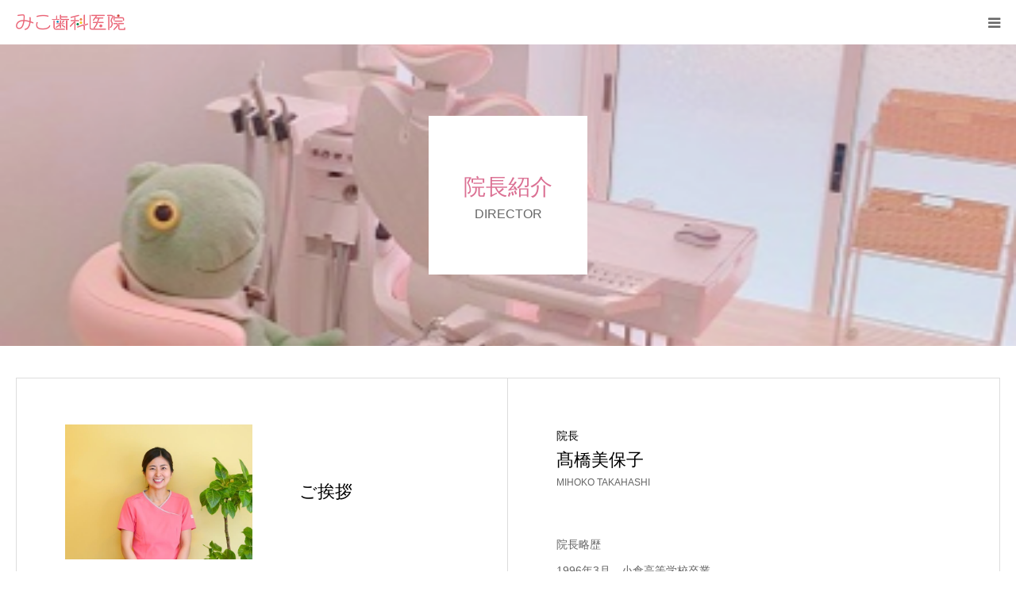

--- FILE ---
content_type: text/html; charset=UTF-8
request_url: https://www.mikoshika.com/director/
body_size: 12232
content:
<!DOCTYPE html>
<html class="pc" lang="ja">
<head>
<meta charset="UTF-8">
<!--[if IE]><meta http-equiv="X-UA-Compatible" content="IE=edge"><![endif]-->
<meta name="viewport" content="width=device-width">
<meta name="format-detection" content="telephone=no">
<title>院長紹介 | みこ歯科医院【公式サイト】</title>
<meta name="description" content="北九州市小倉南区徳力新町｜守恒駅｜いつも笑顔と真心で｜女医">
<link rel="pingback" href="https://www.mikoshika.com/xmlrpc.php">
<link rel="shortcut icon" href="https://www.mikoshika.com/wp-content/uploads/2020/06/favicon.ico">

<meta name='robots' content='max-image-preview:large' />
<link rel="alternate" type="application/rss+xml" title="みこ歯科医院【公式サイト】 &raquo; フィード" href="https://www.mikoshika.com/feed/" />
<link rel="alternate" type="application/rss+xml" title="みこ歯科医院【公式サイト】 &raquo; コメントフィード" href="https://www.mikoshika.com/comments/feed/" />
<link rel="alternate" title="oEmbed (JSON)" type="application/json+oembed" href="https://www.mikoshika.com/wp-json/oembed/1.0/embed?url=https%3A%2F%2Fwww.mikoshika.com%2Fdirector%2F" />
<link rel="alternate" title="oEmbed (XML)" type="text/xml+oembed" href="https://www.mikoshika.com/wp-json/oembed/1.0/embed?url=https%3A%2F%2Fwww.mikoshika.com%2Fdirector%2F&#038;format=xml" />
<meta name="description" content="" /><style id='wp-img-auto-sizes-contain-inline-css' type='text/css'>
img:is([sizes=auto i],[sizes^="auto," i]){contain-intrinsic-size:3000px 1500px}
/*# sourceURL=wp-img-auto-sizes-contain-inline-css */
</style>
<link rel='stylesheet' id='style-css' href='https://www.mikoshika.com/wp-content/themes/birth_tcd057/style.css?ver=1.11' type='text/css' media='all' />
<link rel='stylesheet' id='sbi_styles-css' href='https://www.mikoshika.com/wp-content/plugins/instagram-feed/css/sbi-styles.min.css?ver=6.4.1' type='text/css' media='all' />
<link rel='stylesheet' id='vkExUnit_common_style-css' href='https://www.mikoshika.com/wp-content/plugins/vk-all-in-one-expansion-unit/assets/css/vkExUnit_style.css?ver=9.98.1.0' type='text/css' media='all' />
<style id='vkExUnit_common_style-inline-css' type='text/css'>
.veu_promotion-alert__content--text { border: 1px solid rgba(0,0,0,0.125); padding: 0.5em 1em; border-radius: var(--vk-size-radius); margin-bottom: var(--vk-margin-block-bottom); font-size: 0.875rem; } /* Alert Content部分に段落タグを入れた場合に最後の段落の余白を0にする */ .veu_promotion-alert__content--text p:last-of-type{ margin-bottom:0; margin-top: 0; }
:root {--ver_page_top_button_url:url(https://www.mikoshika.com/wp-content/plugins/vk-all-in-one-expansion-unit/assets/images/to-top-btn-icon.svg);}@font-face {font-weight: normal;font-style: normal;font-family: "vk_sns";src: url("https://www.mikoshika.com/wp-content/plugins/vk-all-in-one-expansion-unit/inc/sns/icons/fonts/vk_sns.eot?-bq20cj");src: url("https://www.mikoshika.com/wp-content/plugins/vk-all-in-one-expansion-unit/inc/sns/icons/fonts/vk_sns.eot?#iefix-bq20cj") format("embedded-opentype"),url("https://www.mikoshika.com/wp-content/plugins/vk-all-in-one-expansion-unit/inc/sns/icons/fonts/vk_sns.woff?-bq20cj") format("woff"),url("https://www.mikoshika.com/wp-content/plugins/vk-all-in-one-expansion-unit/inc/sns/icons/fonts/vk_sns.ttf?-bq20cj") format("truetype"),url("https://www.mikoshika.com/wp-content/plugins/vk-all-in-one-expansion-unit/inc/sns/icons/fonts/vk_sns.svg?-bq20cj#vk_sns") format("svg");}
/*# sourceURL=vkExUnit_common_style-inline-css */
</style>
<style id='wp-emoji-styles-inline-css' type='text/css'>

	img.wp-smiley, img.emoji {
		display: inline !important;
		border: none !important;
		box-shadow: none !important;
		height: 1em !important;
		width: 1em !important;
		margin: 0 0.07em !important;
		vertical-align: -0.1em !important;
		background: none !important;
		padding: 0 !important;
	}
/*# sourceURL=wp-emoji-styles-inline-css */
</style>
<style id='wp-block-library-inline-css' type='text/css'>
:root{--wp-block-synced-color:#7a00df;--wp-block-synced-color--rgb:122,0,223;--wp-bound-block-color:var(--wp-block-synced-color);--wp-editor-canvas-background:#ddd;--wp-admin-theme-color:#007cba;--wp-admin-theme-color--rgb:0,124,186;--wp-admin-theme-color-darker-10:#006ba1;--wp-admin-theme-color-darker-10--rgb:0,107,160.5;--wp-admin-theme-color-darker-20:#005a87;--wp-admin-theme-color-darker-20--rgb:0,90,135;--wp-admin-border-width-focus:2px}@media (min-resolution:192dpi){:root{--wp-admin-border-width-focus:1.5px}}.wp-element-button{cursor:pointer}:root .has-very-light-gray-background-color{background-color:#eee}:root .has-very-dark-gray-background-color{background-color:#313131}:root .has-very-light-gray-color{color:#eee}:root .has-very-dark-gray-color{color:#313131}:root .has-vivid-green-cyan-to-vivid-cyan-blue-gradient-background{background:linear-gradient(135deg,#00d084,#0693e3)}:root .has-purple-crush-gradient-background{background:linear-gradient(135deg,#34e2e4,#4721fb 50%,#ab1dfe)}:root .has-hazy-dawn-gradient-background{background:linear-gradient(135deg,#faaca8,#dad0ec)}:root .has-subdued-olive-gradient-background{background:linear-gradient(135deg,#fafae1,#67a671)}:root .has-atomic-cream-gradient-background{background:linear-gradient(135deg,#fdd79a,#004a59)}:root .has-nightshade-gradient-background{background:linear-gradient(135deg,#330968,#31cdcf)}:root .has-midnight-gradient-background{background:linear-gradient(135deg,#020381,#2874fc)}:root{--wp--preset--font-size--normal:16px;--wp--preset--font-size--huge:42px}.has-regular-font-size{font-size:1em}.has-larger-font-size{font-size:2.625em}.has-normal-font-size{font-size:var(--wp--preset--font-size--normal)}.has-huge-font-size{font-size:var(--wp--preset--font-size--huge)}.has-text-align-center{text-align:center}.has-text-align-left{text-align:left}.has-text-align-right{text-align:right}.has-fit-text{white-space:nowrap!important}#end-resizable-editor-section{display:none}.aligncenter{clear:both}.items-justified-left{justify-content:flex-start}.items-justified-center{justify-content:center}.items-justified-right{justify-content:flex-end}.items-justified-space-between{justify-content:space-between}.screen-reader-text{border:0;clip-path:inset(50%);height:1px;margin:-1px;overflow:hidden;padding:0;position:absolute;width:1px;word-wrap:normal!important}.screen-reader-text:focus{background-color:#ddd;clip-path:none;color:#444;display:block;font-size:1em;height:auto;left:5px;line-height:normal;padding:15px 23px 14px;text-decoration:none;top:5px;width:auto;z-index:100000}html :where(.has-border-color){border-style:solid}html :where([style*=border-top-color]){border-top-style:solid}html :where([style*=border-right-color]){border-right-style:solid}html :where([style*=border-bottom-color]){border-bottom-style:solid}html :where([style*=border-left-color]){border-left-style:solid}html :where([style*=border-width]){border-style:solid}html :where([style*=border-top-width]){border-top-style:solid}html :where([style*=border-right-width]){border-right-style:solid}html :where([style*=border-bottom-width]){border-bottom-style:solid}html :where([style*=border-left-width]){border-left-style:solid}html :where(img[class*=wp-image-]){height:auto;max-width:100%}:where(figure){margin:0 0 1em}html :where(.is-position-sticky){--wp-admin--admin-bar--position-offset:var(--wp-admin--admin-bar--height,0px)}@media screen and (max-width:600px){html :where(.is-position-sticky){--wp-admin--admin-bar--position-offset:0px}}

/*# sourceURL=wp-block-library-inline-css */
</style><style id='global-styles-inline-css' type='text/css'>
:root{--wp--preset--aspect-ratio--square: 1;--wp--preset--aspect-ratio--4-3: 4/3;--wp--preset--aspect-ratio--3-4: 3/4;--wp--preset--aspect-ratio--3-2: 3/2;--wp--preset--aspect-ratio--2-3: 2/3;--wp--preset--aspect-ratio--16-9: 16/9;--wp--preset--aspect-ratio--9-16: 9/16;--wp--preset--color--black: #000000;--wp--preset--color--cyan-bluish-gray: #abb8c3;--wp--preset--color--white: #ffffff;--wp--preset--color--pale-pink: #f78da7;--wp--preset--color--vivid-red: #cf2e2e;--wp--preset--color--luminous-vivid-orange: #ff6900;--wp--preset--color--luminous-vivid-amber: #fcb900;--wp--preset--color--light-green-cyan: #7bdcb5;--wp--preset--color--vivid-green-cyan: #00d084;--wp--preset--color--pale-cyan-blue: #8ed1fc;--wp--preset--color--vivid-cyan-blue: #0693e3;--wp--preset--color--vivid-purple: #9b51e0;--wp--preset--gradient--vivid-cyan-blue-to-vivid-purple: linear-gradient(135deg,rgb(6,147,227) 0%,rgb(155,81,224) 100%);--wp--preset--gradient--light-green-cyan-to-vivid-green-cyan: linear-gradient(135deg,rgb(122,220,180) 0%,rgb(0,208,130) 100%);--wp--preset--gradient--luminous-vivid-amber-to-luminous-vivid-orange: linear-gradient(135deg,rgb(252,185,0) 0%,rgb(255,105,0) 100%);--wp--preset--gradient--luminous-vivid-orange-to-vivid-red: linear-gradient(135deg,rgb(255,105,0) 0%,rgb(207,46,46) 100%);--wp--preset--gradient--very-light-gray-to-cyan-bluish-gray: linear-gradient(135deg,rgb(238,238,238) 0%,rgb(169,184,195) 100%);--wp--preset--gradient--cool-to-warm-spectrum: linear-gradient(135deg,rgb(74,234,220) 0%,rgb(151,120,209) 20%,rgb(207,42,186) 40%,rgb(238,44,130) 60%,rgb(251,105,98) 80%,rgb(254,248,76) 100%);--wp--preset--gradient--blush-light-purple: linear-gradient(135deg,rgb(255,206,236) 0%,rgb(152,150,240) 100%);--wp--preset--gradient--blush-bordeaux: linear-gradient(135deg,rgb(254,205,165) 0%,rgb(254,45,45) 50%,rgb(107,0,62) 100%);--wp--preset--gradient--luminous-dusk: linear-gradient(135deg,rgb(255,203,112) 0%,rgb(199,81,192) 50%,rgb(65,88,208) 100%);--wp--preset--gradient--pale-ocean: linear-gradient(135deg,rgb(255,245,203) 0%,rgb(182,227,212) 50%,rgb(51,167,181) 100%);--wp--preset--gradient--electric-grass: linear-gradient(135deg,rgb(202,248,128) 0%,rgb(113,206,126) 100%);--wp--preset--gradient--midnight: linear-gradient(135deg,rgb(2,3,129) 0%,rgb(40,116,252) 100%);--wp--preset--font-size--small: 13px;--wp--preset--font-size--medium: 20px;--wp--preset--font-size--large: 36px;--wp--preset--font-size--x-large: 42px;--wp--preset--spacing--20: 0.44rem;--wp--preset--spacing--30: 0.67rem;--wp--preset--spacing--40: 1rem;--wp--preset--spacing--50: 1.5rem;--wp--preset--spacing--60: 2.25rem;--wp--preset--spacing--70: 3.38rem;--wp--preset--spacing--80: 5.06rem;--wp--preset--shadow--natural: 6px 6px 9px rgba(0, 0, 0, 0.2);--wp--preset--shadow--deep: 12px 12px 50px rgba(0, 0, 0, 0.4);--wp--preset--shadow--sharp: 6px 6px 0px rgba(0, 0, 0, 0.2);--wp--preset--shadow--outlined: 6px 6px 0px -3px rgb(255, 255, 255), 6px 6px rgb(0, 0, 0);--wp--preset--shadow--crisp: 6px 6px 0px rgb(0, 0, 0);}:where(.is-layout-flex){gap: 0.5em;}:where(.is-layout-grid){gap: 0.5em;}body .is-layout-flex{display: flex;}.is-layout-flex{flex-wrap: wrap;align-items: center;}.is-layout-flex > :is(*, div){margin: 0;}body .is-layout-grid{display: grid;}.is-layout-grid > :is(*, div){margin: 0;}:where(.wp-block-columns.is-layout-flex){gap: 2em;}:where(.wp-block-columns.is-layout-grid){gap: 2em;}:where(.wp-block-post-template.is-layout-flex){gap: 1.25em;}:where(.wp-block-post-template.is-layout-grid){gap: 1.25em;}.has-black-color{color: var(--wp--preset--color--black) !important;}.has-cyan-bluish-gray-color{color: var(--wp--preset--color--cyan-bluish-gray) !important;}.has-white-color{color: var(--wp--preset--color--white) !important;}.has-pale-pink-color{color: var(--wp--preset--color--pale-pink) !important;}.has-vivid-red-color{color: var(--wp--preset--color--vivid-red) !important;}.has-luminous-vivid-orange-color{color: var(--wp--preset--color--luminous-vivid-orange) !important;}.has-luminous-vivid-amber-color{color: var(--wp--preset--color--luminous-vivid-amber) !important;}.has-light-green-cyan-color{color: var(--wp--preset--color--light-green-cyan) !important;}.has-vivid-green-cyan-color{color: var(--wp--preset--color--vivid-green-cyan) !important;}.has-pale-cyan-blue-color{color: var(--wp--preset--color--pale-cyan-blue) !important;}.has-vivid-cyan-blue-color{color: var(--wp--preset--color--vivid-cyan-blue) !important;}.has-vivid-purple-color{color: var(--wp--preset--color--vivid-purple) !important;}.has-black-background-color{background-color: var(--wp--preset--color--black) !important;}.has-cyan-bluish-gray-background-color{background-color: var(--wp--preset--color--cyan-bluish-gray) !important;}.has-white-background-color{background-color: var(--wp--preset--color--white) !important;}.has-pale-pink-background-color{background-color: var(--wp--preset--color--pale-pink) !important;}.has-vivid-red-background-color{background-color: var(--wp--preset--color--vivid-red) !important;}.has-luminous-vivid-orange-background-color{background-color: var(--wp--preset--color--luminous-vivid-orange) !important;}.has-luminous-vivid-amber-background-color{background-color: var(--wp--preset--color--luminous-vivid-amber) !important;}.has-light-green-cyan-background-color{background-color: var(--wp--preset--color--light-green-cyan) !important;}.has-vivid-green-cyan-background-color{background-color: var(--wp--preset--color--vivid-green-cyan) !important;}.has-pale-cyan-blue-background-color{background-color: var(--wp--preset--color--pale-cyan-blue) !important;}.has-vivid-cyan-blue-background-color{background-color: var(--wp--preset--color--vivid-cyan-blue) !important;}.has-vivid-purple-background-color{background-color: var(--wp--preset--color--vivid-purple) !important;}.has-black-border-color{border-color: var(--wp--preset--color--black) !important;}.has-cyan-bluish-gray-border-color{border-color: var(--wp--preset--color--cyan-bluish-gray) !important;}.has-white-border-color{border-color: var(--wp--preset--color--white) !important;}.has-pale-pink-border-color{border-color: var(--wp--preset--color--pale-pink) !important;}.has-vivid-red-border-color{border-color: var(--wp--preset--color--vivid-red) !important;}.has-luminous-vivid-orange-border-color{border-color: var(--wp--preset--color--luminous-vivid-orange) !important;}.has-luminous-vivid-amber-border-color{border-color: var(--wp--preset--color--luminous-vivid-amber) !important;}.has-light-green-cyan-border-color{border-color: var(--wp--preset--color--light-green-cyan) !important;}.has-vivid-green-cyan-border-color{border-color: var(--wp--preset--color--vivid-green-cyan) !important;}.has-pale-cyan-blue-border-color{border-color: var(--wp--preset--color--pale-cyan-blue) !important;}.has-vivid-cyan-blue-border-color{border-color: var(--wp--preset--color--vivid-cyan-blue) !important;}.has-vivid-purple-border-color{border-color: var(--wp--preset--color--vivid-purple) !important;}.has-vivid-cyan-blue-to-vivid-purple-gradient-background{background: var(--wp--preset--gradient--vivid-cyan-blue-to-vivid-purple) !important;}.has-light-green-cyan-to-vivid-green-cyan-gradient-background{background: var(--wp--preset--gradient--light-green-cyan-to-vivid-green-cyan) !important;}.has-luminous-vivid-amber-to-luminous-vivid-orange-gradient-background{background: var(--wp--preset--gradient--luminous-vivid-amber-to-luminous-vivid-orange) !important;}.has-luminous-vivid-orange-to-vivid-red-gradient-background{background: var(--wp--preset--gradient--luminous-vivid-orange-to-vivid-red) !important;}.has-very-light-gray-to-cyan-bluish-gray-gradient-background{background: var(--wp--preset--gradient--very-light-gray-to-cyan-bluish-gray) !important;}.has-cool-to-warm-spectrum-gradient-background{background: var(--wp--preset--gradient--cool-to-warm-spectrum) !important;}.has-blush-light-purple-gradient-background{background: var(--wp--preset--gradient--blush-light-purple) !important;}.has-blush-bordeaux-gradient-background{background: var(--wp--preset--gradient--blush-bordeaux) !important;}.has-luminous-dusk-gradient-background{background: var(--wp--preset--gradient--luminous-dusk) !important;}.has-pale-ocean-gradient-background{background: var(--wp--preset--gradient--pale-ocean) !important;}.has-electric-grass-gradient-background{background: var(--wp--preset--gradient--electric-grass) !important;}.has-midnight-gradient-background{background: var(--wp--preset--gradient--midnight) !important;}.has-small-font-size{font-size: var(--wp--preset--font-size--small) !important;}.has-medium-font-size{font-size: var(--wp--preset--font-size--medium) !important;}.has-large-font-size{font-size: var(--wp--preset--font-size--large) !important;}.has-x-large-font-size{font-size: var(--wp--preset--font-size--x-large) !important;}
/*# sourceURL=global-styles-inline-css */
</style>

<style id='classic-theme-styles-inline-css' type='text/css'>
/*! This file is auto-generated */
.wp-block-button__link{color:#fff;background-color:#32373c;border-radius:9999px;box-shadow:none;text-decoration:none;padding:calc(.667em + 2px) calc(1.333em + 2px);font-size:1.125em}.wp-block-file__button{background:#32373c;color:#fff;text-decoration:none}
/*# sourceURL=/wp-includes/css/classic-themes.min.css */
</style>
<link rel='stylesheet' id='biz-cal-style-css' href='https://www.mikoshika.com/wp-content/plugins/biz-calendar/biz-cal.css?ver=2.2.0' type='text/css' media='all' />
<link rel='stylesheet' id='contact-form-7-css' href='https://www.mikoshika.com/wp-content/plugins/contact-form-7/includes/css/styles.css?ver=5.9.6' type='text/css' media='all' />
<link rel='stylesheet' id='veu-cta-css' href='https://www.mikoshika.com/wp-content/plugins/vk-all-in-one-expansion-unit/inc/call-to-action/package/assets/css/style.css?ver=9.98.1.0' type='text/css' media='all' />
<link rel='stylesheet' id='callout-style-css' href='https://www.mikoshika.com/wp-content/plugins/instagram-feed/admin/assets/css/callout.css' type='text/css' media='all' />
<link rel='stylesheet' id='page_builder-staff_list-css' href='https://www.mikoshika.com/wp-content/themes/birth_tcd057/pagebuilder/assets/css/staff_list.css?ver=1.5' type='text/css' media='all' />
<script type="text/javascript" src="https://www.mikoshika.com/wp-includes/js/jquery/jquery.min.js?ver=3.7.1" id="jquery-core-js"></script>
<script type="text/javascript" src="https://www.mikoshika.com/wp-includes/js/jquery/jquery-migrate.min.js?ver=3.4.1" id="jquery-migrate-js"></script>
<script type="text/javascript" id="biz-cal-script-js-extra">
/* <![CDATA[ */
var bizcalOptions = {"holiday_title":"\u4f11\u8a3a\u65e5","sun":"on","wed":"on","temp_holidays":"2019-04-01\r\n2019-04-02\r\n2019-04-03\r\n2019-04-04\r\n2019-04-05\r\n2019-04-08\r\n2019-04-09\r\n2019-07-11\r\n2019-04-10\r\n2019-04-28\r\n2019-04-29\r\n2019-04-30\r\n2019-05-03\r\n2019-05-04\r\n2019-05-06\r\n2019-05-16\r\n2019-06-20\r\n2019-07-15\r\n2019-08-08\r\n2019-08-12\r\n2019-08-13\r\n2019-08-14\r\n2019-08-15\r\n2019-09-12\r\n2019-09-16\r\n2019-09-23\r\n2019-10-05\r\n2019-10-10\r\n2019-10-14\r\n2019-10-16\r\n2019-10-22\r\n2019-10-26\r\n2020-01-02\r\n2020-01-03\r\n2020-01-09\r\n2020-01-13\r\n2020-01-25","temp_weekdays":"2019-05-01\r\n2019-05-08\r\n2019-05-15\r\n2019-06-19\r\n2019-07-10\r\n2019-07-17\r\n2019-08-07\r\n2019-09-11\r\n2019-09-18\r\n2019-09-25\r\n2019-10-02\r\n2019-10-09\r\n2019-10-16\r\n2019-10-23\r\n2020-01-08\r\n2020-01-15\r\n2020-01-22","eventday_title":"\u5348\u5f8c\u4f11\u8a3a","eventday_url":"","eventdays":"2019-04-06\r\n2019-04-07\r\n2019-05-09\r\n2019-05-25\r\n2019-06-29","month_limit":"\u6307\u5b9a","nextmonthlimit":"2","prevmonthlimit":"0","plugindir":"https://www.mikoshika.com/wp-content/plugins/biz-calendar/","national_holiday":""};
//# sourceURL=biz-cal-script-js-extra
/* ]]> */
</script>
<script type="text/javascript" src="https://www.mikoshika.com/wp-content/plugins/biz-calendar/calendar.js?ver=2.2.0" id="biz-cal-script-js"></script>
<link rel="https://api.w.org/" href="https://www.mikoshika.com/wp-json/" /><link rel="alternate" title="JSON" type="application/json" href="https://www.mikoshika.com/wp-json/wp/v2/pages/600" /><link rel="canonical" href="https://www.mikoshika.com/director/" />
<link rel='shortlink' href='https://www.mikoshika.com/?p=600' />

<link rel="stylesheet" href="https://www.mikoshika.com/wp-content/themes/birth_tcd057/css/design-plus.css?ver=1.11">
<link rel="stylesheet" href="https://www.mikoshika.com/wp-content/themes/birth_tcd057/css/sns-botton.css?ver=1.11">
<link rel="stylesheet" media="screen and (max-width:1280px)" href="https://www.mikoshika.com/wp-content/themes/birth_tcd057/css/responsive.css?ver=1.11">
<link rel="stylesheet" media="screen and (max-width:1280px)" href="https://www.mikoshika.com/wp-content/themes/birth_tcd057/css/footer-bar.css?ver=1.11">

<script src="https://www.mikoshika.com/wp-content/themes/birth_tcd057/js/jquery.easing.1.4.js?ver=1.11"></script>
<script src="https://www.mikoshika.com/wp-content/themes/birth_tcd057/js/jscript.js?ver=1.11"></script>
<script src="https://www.mikoshika.com/wp-content/themes/birth_tcd057/js/comment.js?ver=1.11"></script>
<script src="https://www.mikoshika.com/wp-content/themes/birth_tcd057/js/header_fix.js?ver=1.11"></script>


<style type="text/css">

body, input, textarea { font-family: "Segoe UI", Verdana, "游ゴシック", YuGothic, "Hiragino Kaku Gothic ProN", Meiryo, sans-serif; }

.rich_font, .p-vertical { font-family: "Times New Roman" , "游明朝" , "Yu Mincho" , "游明朝体" , "YuMincho" , "ヒラギノ明朝 Pro W3" , "Hiragino Mincho Pro" , "HiraMinProN-W3" , "HGS明朝E" , "ＭＳ Ｐ明朝" , "MS PMincho" , serif; font-weight:500; }

#footer_tel .number { font-family: "Hiragino Sans", "ヒラギノ角ゴ ProN", "Hiragino Kaku Gothic ProN", "游ゴシック", YuGothic, "メイリオ", Meiryo, sans-serif; font-weight:500; }


#header_image_for_404 .headline { font-family: "Times New Roman" , "游明朝" , "Yu Mincho" , "游明朝体" , "YuMincho" , "ヒラギノ明朝 Pro W3" , "Hiragino Mincho Pro" , "HiraMinProN-W3" , "HGS明朝E" , "ＭＳ Ｐ明朝" , "MS PMincho" , serif; font-weight:500; }




#post_title { font-size:32px; color:#000000; }
.post_content { font-size:14px; color:#666666; }
.single-news #post_title { font-size:32px; color:#000000; }
.single-news .post_content { font-size:14px; color:#666666; }

.mobile #post_title { font-size:18px; }
.mobile .post_content { font-size:13px; }
.mobile .single-news #post_title { font-size:18px; }
.mobile .single-news .post_content { font-size:13px; }

body.page .post_content { font-size:14px; color:#666666; }
#page_title { font-size:28px; color:#000000; }
#page_title span { font-size:16px; color:#666666; }

.mobile body.page .post_content { font-size:13px; }
.mobile #page_title { font-size:18px; }
.mobile #page_title span { font-size:14px; }

.c-pw__btn { background: #ffc0cb; }
.post_content a, .post_content a:hover, .custom-html-widget a, .custom-html-widget a:hover { color: #db7093; }






.page #page_header .title { font-size:28px; }
.page #page_header .sub_title { font-size:16px; }
@media screen and (max-width:700px) {
  .page #page_header .title { font-size:18px; }
  .page #page_header .sub_title { font-size:14px; }
}

#related_post .image img, .styled_post_list1 .image img, .styled_post_list2 .image img, .widget_tab_post_list .image img, #blog_list .image img, #news_archive_list .image img,
  #index_blog_list .image img, #index_3box .image img, #index_news_list .image img, #archive_news_list .image img, #footer_content .image img
{
  width:100%; height:auto;
  -webkit-transition: transform  0.75s ease; -moz-transition: transform  0.75s ease; transition: transform  0.75s ease;
}
#related_post .image:hover img, .styled_post_list1 .image:hover img, .styled_post_list2 .image:hover img, .widget_tab_post_list .image:hover img, #blog_list .image:hover img, #news_archive_list .image:hover img,
  #index_blog_list .image:hover img, #index_3box .image:hover img, #index_news_list .image:hover img, #archive_news_list .image:hover img, #footer_content .image:hover img
{
  -webkit-transform: scale(1.2);
  -moz-transform: scale(1.2);
  -ms-transform: scale(1.2);
  -o-transform: scale(1.2);
  transform: scale(1.2);
}


#course_list #course4 .headline { background-color:#e0b2b5; }
#course_list #course4 .title { color:#e0b2b5; }
#course_list #course5 .headline { background-color:#e0b2b5; }
#course_list #course5 .title { color:#e0b2b5; }
#course_list #course7 .headline { background-color:#e0b2b5; }
#course_list #course7 .title { color:#e0b2b5; }

body, a, #index_course_list a:hover, #previous_next_post a:hover, #course_list li a:hover
  { color: #666666; }

#page_header .headline, .side_widget .styled_post_list1 .title:hover, .page_post_list .meta a:hover, .page_post_list .headline,
  .slider_main .caption .title a:hover, #comment_header ul li a:hover, #header_text .logo a:hover, #bread_crumb li.home a:hover:before, #post_title_area .meta li a:hover
    { color: #ffc0cb; }

.pc #global_menu ul ul a, .design_button a, #index_3box .title a, .next_page_link a:hover, #archive_post_list_tab ol li:hover, .collapse_category_list li a:hover .count, .slick-arrow:hover, .pb_spec_table_button a:hover,
  #wp-calendar td a:hover, #wp-calendar #prev a:hover, #wp-calendar #next a:hover, #related_post .headline, .side_headline, #single_news_list .headline, .mobile #global_menu li a:hover, #mobile_menu .close_button:hover,
    #post_pagination p, .page_navi span.current, .tcd_user_profile_widget .button a:hover, #return_top_mobile a:hover, #p_readmore .button, #bread_crumb
      { background-color: #ffc0cb !important; }

#archive_post_list_tab ol li:hover, #comment_header ul li a:hover, #comment_header ul li.comment_switch_active a, #comment_header #comment_closed p, #post_pagination p, .page_navi span.current
  { border-color: #ffc0cb; }

.collapse_category_list li a:before
  { border-color: transparent transparent transparent #ffc0cb; }

.slider_nav .swiper-slide-active, .slider_nav .swiper-slide:hover
  { box-shadow:inset 0 0 0 5px #ffc0cb; }

a:hover, .pc #global_menu a:hover, .pc #global_menu > ul > li.active > a, .pc #global_menu > ul > li.current-menu-item > a, #bread_crumb li.home a:hover:after, #bread_crumb li a:hover, #post_meta_top a:hover, #index_blog_list li.category a:hover, #footer_tel .number,
  #single_news_list .link:hover, #single_news_list .link:hover:before, #archive_faq_list .question:hover, #archive_faq_list .question.active, #archive_faq_list .question:hover:before, #archive_faq_list .question.active:before, #archive_header_no_image .title
    { color: #db7093; }


.pc #global_menu ul ul a:hover, .design_button a:hover, #index_3box .title a:hover, #return_top a:hover, #post_pagination a:hover, .page_navi a:hover, #slide_menu a span.count, .tcdw_custom_drop_menu a:hover, #p_readmore .button:hover, #previous_next_page a:hover, #mobile_menu,
  #course_next_prev_link a:hover, .tcd_category_list li a:hover .count, #submit_comment:hover, #comment_header ul li a:hover, .widget_tab_post_list_button a:hover, #searchform .submit_button:hover, .mobile #menu_button:hover,.widget_tag_cloud .tagcloud a:hover
    { background-color: #db7093 !important; }

#post_pagination a:hover, .page_navi a:hover, .tcdw_custom_drop_menu a:hover, #comment_textarea textarea:focus, #guest_info input:focus, .widget_tab_post_list_button a:hover
  { border-color: #db7093 !important; }

.post_content a { color: #db7093; }

.color_font { color: #db7093; }


#copyright { background-color: #db7093; color: #FFFFFF; }

#schedule_table thead { background:#fff0f5; }
#schedule_table .color { background:#ffe4e1; }
#archive_faq_list .answer { background:#f6f9f9; }

#page_header .square_headline { background: #ffffff; }
#page_header .square_headline .title { color: #db7093; }
#page_header .square_headline .sub_title { color: #666666; }

#comment_header ul li.comment_switch_active a, #comment_header #comment_closed p { background-color: #ffc0cb !important; }
#comment_header ul li.comment_switch_active a:after, #comment_header #comment_closed p:after { border-color:#ffc0cb transparent transparent transparent; }

.no_header_content { background:rgba(255,192,203,0.8); }




</style>


<style>.simplemap img{max-width:none !important;padding:0 !important;margin:0 !important;}.staticmap,.staticmap img{max-width:100% !important;height:auto !important;}.simplemap .simplemap-content{display:none;}</style>
<script>var google_map_api_key = "AIzaSyDwkQY-ib0qFrvf5VX2K7Ooym7yo4T1mTo";</script><style type="text/css"></style><link rel="stylesheet" href="https://www.mikoshika.com/wp-content/themes/birth_tcd057/pagebuilder/assets/css/pagebuilder.css?ver=1.5">
<style type="text/css">
.tcd-pb-row.row1 { margin-bottom:30px; background-color:#ffffff; }
.tcd-pb-row.row1 .tcd-pb-col.col1 { width:100%; }
.tcd-pb-row.row1 .tcd-pb-col.col1 .tcd-pb-widget.widget1 { margin-bottom:30px; }
@media only screen and (max-width:767px) {
  .tcd-pb-row.row1 { margin-bottom:30px; }
  .tcd-pb-row.row1 .tcd-pb-col.col1 .tcd-pb-widget.widget1 { margin-bottom:30px; }
}
</style>

<!-- [ VK All in One Expansion Unit OGP ] -->
<meta property="og:site_name" content="みこ歯科医院【公式サイト】" />
<meta property="og:url" content="https://www.mikoshika.com/director/" />
<meta property="og:title" content="院長紹介 | みこ歯科医院【公式サイト】" />
<meta property="og:description" content="" />
<meta property="og:type" content="article" />
<!-- [ / VK All in One Expansion Unit OGP ] -->
<!-- [ VK All in One Expansion Unit twitter card ] -->
<meta name="twitter:card" content="summary_large_image">
<meta name="twitter:description" content="">
<meta name="twitter:title" content="院長紹介 | みこ歯科医院【公式サイト】">
<meta name="twitter:url" content="https://www.mikoshika.com/director/">
	<meta name="twitter:domain" content="www.mikoshika.com">
	<!-- [ / VK All in One Expansion Unit twitter card ] -->
	</head>
<body id="body" class="wp-singular page-template page-template-page-noside page-template-page-noside-php page page-id-600 wp-embed-responsive wp-theme-birth_tcd057 post-name-director post-type-page fix_top no_side_content">


<div id="container">

 <div id="header">
  <div id="header_inner">
   <div id="logo_image">
 <h1 class="logo">
  <a href="https://www.mikoshika.com/" title="みこ歯科医院【公式サイト】">
      <img class="pc_logo_image" src="https://www.mikoshika.com/wp-content/uploads/2020/03/mikoshika_logos3.png?1768377907" alt="みこ歯科医院【公式サイト】" title="みこ歯科医院【公式サイト】" width="300" height="43" />
         <img class="mobile_logo_image" src="https://www.mikoshika.com/wp-content/uploads/2020/03/mikodental_logo.png?1768377907" alt="みこ歯科医院【公式サイト】" title="みこ歯科医院【公式サイト】" width="138" height="20" />
     </a>
 </h1>
</div>
      <div id="header_button" class="button design_button">
    <a href="https://www.cieasyapo2.ci-medical.com/104/login">ネット予約</a>
   </div>
         <div id="global_menu">
    <ul id="menu-global-menu" class="menu"><li id="menu-item-532" class="menu-item menu-item-type-custom menu-item-object-custom menu-item-home menu-item-532"><a href="https://www.mikoshika.com/">HOME</a></li>
<li id="menu-item-533" class="menu-item menu-item-type-custom menu-item-object-custom current-menu-item menu-item-533"><a href="https://www.mikoshika.com/director" aria-current="page">院長挨拶</a></li>
<li id="menu-item-539" class="menu-item menu-item-type-custom menu-item-object-custom menu-item-539"><a href="https://www.mikoshika.com/guide">医院案内</a></li>
<li id="menu-item-534" class="menu-item menu-item-type-custom menu-item-object-custom menu-item-has-children menu-item-534"><a href="https://www.mikoshika.com/course">診療科目</a>
<ul class="sub-menu">
	<li id="menu-item-616" class="menu-item menu-item-type-taxonomy menu-item-object-course_category menu-item-616"><a href="https://www.mikoshika.com/course_category/generaldentistry/">大人の歯</a></li>
	<li id="menu-item-617" class="menu-item menu-item-type-taxonomy menu-item-object-course_category menu-item-617"><a href="https://www.mikoshika.com/course_category/pedodontics/">こどもの歯</a></li>
	<li id="menu-item-618" class="menu-item menu-item-type-taxonomy menu-item-object-course_category menu-item-618"><a href="https://www.mikoshika.com/course_category/beauty_white/">美しく白い歯</a></li>
</ul>
</li>
<li id="menu-item-594" class="menu-item menu-item-type-post_type menu-item-object-page menu-item-594"><a href="https://www.mikoshika.com/contact/">アクセス</a></li>
<li id="menu-item-540" class="menu-item menu-item-type-custom menu-item-object-custom menu-item-540"><a href="https://www.mikoshika.com/faq/">よくある質問</a></li>
</ul>   </div>
   <a href="#" id="menu_button"><span>menu</span></a>
     </div><!-- END #header_inner -->
 </div><!-- END #header -->

 
 <div id="main_contents" class="clearfix">
<div id="page_header" style="background:url(https://www.mikoshika.com/wp-content/uploads/2020/03/mikodental392280.png) no-repeat center center; background-size:cover;">
 <div class="square_headline">
  <div class="square_headline_inner">
   <h2 class="title rich_font">院長紹介</h2>
      <p class="sub_title">DIRECTOR</p>
     </div>
 </div>
</div>

<div id="main_col" class="clearfix">

 
 <article id="article">

  <div class="post_content clearfix">
   <div id="tcd-pb-wrap">
 <div class="tcd-pb-row row1">
  <div class="tcd-pb-row-inner clearfix">
   <div class="tcd-pb-col col1">
    <div class="tcd-pb-widget widget1 pb-widget-staff-list">
<div class="pb_staff_list">
  <div class="pb_staff_list-item">
    <div class="pb_staff_list-item-upside has-image">
      <div class="pb_staff_list-image"><img decoding="async" src="https://www.mikoshika.com/wp-content/uploads/2021/03/mikoshika_dr.jpg" alt="" /></div>
      <div class="pb_staff_list-names">
        <div class="pb_staff_list-name">ご挨拶</div>
      </div>
    </div>
    <div class="pb_staff_list-description">こんにちは。みこ歯科医院院長の髙橋美保子です。<br>私は、2002年に九州歯科大学を卒業し、2件の歯科医院で17年間勤務医をし、2019年4月に小倉南区徳力新町で歯科医院を開業いたしました。<br>勤務医の期間中、2度の妊娠、出産がありましたが、勤務先の院長先生はじめ、スタッフの方々の協力と、家族の支えもあり、仕事も続けることができました。<br>子育てをしていると、睡眠不足はもちろん、なかなか自分の歯を磨くことも難しかったり、自分の具合が悪くてもすぐに病院に行けなかったり、かわいいわが子ではあるのですが、自分のことができずにもどかしい思いもしました。<br>そういった方でも歯の治療やメンテナンスに気軽に来ることができるクリニックにしたいと思い、キッズスペースを作ったり、お母さんの治療中はお子さんをお預かりしたりして、診療しております。<br>もちろん、地域のかかりつけ医として、お子様から高齢の方までお口のことでお困りのことがあれば、気軽に通院していただけるよう、スタッフ一同笑顔でお迎えし、「来てよかった」と思っていただけるクリニックであるよう、努めております。<br>医療の世界は日進月歩です。技術面の研鑽や、新しい治療法などの導入はもちろんですが、家庭の事情や仕事の事情などもあると思いますので、どういった治療、メンテナンスをしていくかなども患者様と一緒に考えて進めていきたいと思っております。<br>不明な点や不安なことなどありましたら、遠慮なく仰ってください。患者様一人一人にとっての最良の方法は何かと常に考えながら診療してまいります。<br><br>院長　髙橋美保子</div>
  </div>
  <div class="pb_staff_list-item">
    <div class="pb_staff_list-item-upside">
      <div class="pb_staff_list-names">
        <div class="pb_staff_list-position">院長</div>
        <div class="pb_staff_list-name">髙橋美保子</div>
        <div class="pb_staff_list-othername">MIHOKO TAKAHASHI</div>
      </div>
    </div>
    <div class="pb_staff_list-description">院長略歴<br>1996年3月　小倉高等学校卒業<br>2002年3月　九州歯科大学卒業<br>2002年～2005年<br>木尾歯科医院勤務（北九州市門司区）<br>2005年～2019年<br>山下歯科医院勤務（副院長/田川市）<br>2019年4月11日　みこ歯科医院　開院<br>2022年4月　北九州市立徳力小学校校医</div>
    <div class="pb_staff_list-career"><strong class="pb_staff_list-career-heading">所属・スタディグループ</strong><br>日本歯科医師会<br>福岡県歯科医師会<br>北九州歯科医師会<br>小倉歯科医師会<br><br>大阪SJCD  日本臨床歯科学会<br>スタディグループDEAP 　徳永哲彦先生・田中秀樹先生<br>S.O.R.G　下間矯正研修会（福岡・岡山）下間一洋先生</div>
  </div>
</div>
    </div>
   </div>
  </div>
 </div>
</div>
     </div>

 </article><!-- END #article -->

  
  
  
 
</div><!-- END #main_col -->


 </div><!-- END #main_contents -->


   <div id="footer_contact_area">
  <div id="footer_contact_area_inner" class="clearfix">

      <div class="footer_contact_content" id="footer_tel">
    <div class="clearfix">
          <p class="headline">電話でのお問い合わせ<br />
ご予約はこちら</p>
          <div class="right_area">
      		 <p class="number"><span>TEL.</span>093-965-3511</p>
                  <p class="time">電話受付時間：9:00-17:30</p>
           </div>
    </div>
   </div>
   
      <div class="footer_contact_content" id="footer_contact">
    <div class="clearfix">
          <p class="headline">24時間ネット予約<br />
ネットからの診療予約はこちら</p>
               <div class="button design_button">
      <a href="https://www.cieasyapo2.ci-medical.com/104/login">ネット診療予約</a>
     </div>
         </div>
   </div>
   
  </div>
 </div><!-- END #footer_contact_area -->
 

  <div id="footer_content">
  <div id="footer_content_inner" class="clearfix">
    <div class="item clearfix" style="background:#f5f5f5;">
      <a class="image" href="https://www.aplus.co.jp/loan/credit/dental/" target="_blank"><img src="https://www.mikoshika.com/wp-content/uploads/2020/06/dentallaon130130-1.jpg" alt="" title="" /></a>
      <a class="title" href="https://www.aplus.co.jp/loan/credit/dental/" target="_blank"><span>歯科治療の強い味方
デンタルローンのご案内</span></a>
  </div>
    <div class="item clearfix" style="background:#f5f5f5;">
      <a class="image" href="https://www.mikoshika.com/wp-content/uploads/2024/06/dx_myna.pdf" target="_blank"><img src="https://www.mikoshika.com/wp-content/uploads/2024/06/001241679-214x300-1.png" alt="" title="" /></a>
      <a class="title" href="https://www.mikoshika.com/wp-content/uploads/2024/06/dx_myna.pdf" target="_blank"><span>みこ歯科医院では医療DXによる質の高い医療の実現を推進しています </span></a>
  </div>
    <div class="item clearfix" style="background:#f5f5f5;">
      <a class="image" href="https://www.instagram.com/miko_shika/?hl=ja" target="_blank"><img src="https://www.mikoshika.com/wp-content/uploads/2020/06/instagram130130.png" alt="" title="" /></a>
      <a class="title" href="https://www.instagram.com/miko_shika/?hl=ja" target="_blank"><span>Instagramも見に来てください！</span></a>
  </div>
    </div>
 </div><!-- END #footer_content -->
 

  <div id="footer_menu" class="clearfix">
  <ul id="menu-global-menu-1" class="menu"><li class="menu-item menu-item-type-custom menu-item-object-custom menu-item-home menu-item-532"><a href="https://www.mikoshika.com/">HOME</a></li>
<li class="menu-item menu-item-type-custom menu-item-object-custom current-menu-item menu-item-533"><a href="https://www.mikoshika.com/director" aria-current="page">院長挨拶</a></li>
<li class="menu-item menu-item-type-custom menu-item-object-custom menu-item-539"><a href="https://www.mikoshika.com/guide">医院案内</a></li>
<li class="menu-item menu-item-type-custom menu-item-object-custom menu-item-534"><a href="https://www.mikoshika.com/course">診療科目</a></li>
<li class="menu-item menu-item-type-post_type menu-item-object-page menu-item-594"><a href="https://www.mikoshika.com/contact/">アクセス</a></li>
<li class="menu-item menu-item-type-custom menu-item-object-custom menu-item-540"><a href="https://www.mikoshika.com/faq/">よくある質問</a></li>
</ul> </div>
 
 <p id="copyright">Copyright &copy; 2020-2024 みこ歯科医院 All Rights Reserved.</p>


 <div id="return_top">
  <a href="#body"><span>PAGE TOP</span></a>
 </div>


 

</div><!-- #container -->

<script>
jQuery(document).ready(function($){
  // scroll page link
  if (location.hash && $(location.hash).length) {
    $("html,body").scrollTop(0);
    $("html,body").delay(600).animate({scrollTop : $(location.hash).offset().top}, 1000, 'easeOutExpo');
  }
});
</script>


<script type="speculationrules">
{"prefetch":[{"source":"document","where":{"and":[{"href_matches":"/*"},{"not":{"href_matches":["/wp-*.php","/wp-admin/*","/wp-content/uploads/*","/wp-content/*","/wp-content/plugins/*","/wp-content/themes/birth_tcd057/*","/*\\?(.+)"]}},{"not":{"selector_matches":"a[rel~=\"nofollow\"]"}},{"not":{"selector_matches":".no-prefetch, .no-prefetch a"}}]},"eagerness":"conservative"}]}
</script>
<a href="#top" id="page_top" class="page_top_btn">PAGE TOP</a><!-- Instagram Feed JS -->
<script type="text/javascript">
var sbiajaxurl = "https://www.mikoshika.com/wp-admin/admin-ajax.php";
</script>
<script type="text/javascript" src="https://www.mikoshika.com/wp-includes/js/comment-reply.min.js?ver=6.9" id="comment-reply-js" async="async" data-wp-strategy="async" fetchpriority="low"></script>
<script type="text/javascript" src="https://www.mikoshika.com/wp-content/plugins/contact-form-7/includes/swv/js/index.js?ver=5.9.6" id="swv-js"></script>
<script type="text/javascript" id="contact-form-7-js-extra">
/* <![CDATA[ */
var wpcf7 = {"api":{"root":"https://www.mikoshika.com/wp-json/","namespace":"contact-form-7/v1"}};
//# sourceURL=contact-form-7-js-extra
/* ]]> */
</script>
<script type="text/javascript" src="https://www.mikoshika.com/wp-content/plugins/contact-form-7/includes/js/index.js?ver=5.9.6" id="contact-form-7-js"></script>
<script type="text/javascript" src="https://www.mikoshika.com/wp-includes/js/clipboard.min.js?ver=2.0.11" id="clipboard-js"></script>
<script type="text/javascript" src="https://www.mikoshika.com/wp-content/plugins/vk-all-in-one-expansion-unit/inc/sns/assets/js/copy-button.js" id="copy-button-js"></script>
<script type="text/javascript" src="https://www.mikoshika.com/wp-content/plugins/vk-all-in-one-expansion-unit/inc/smooth-scroll/js/smooth-scroll.min.js?ver=9.98.1.0" id="smooth-scroll-js-js"></script>
<script type="text/javascript" id="vkExUnit_master-js-js-extra">
/* <![CDATA[ */
var vkExOpt = {"ajax_url":"https://www.mikoshika.com/wp-admin/admin-ajax.php","hatena_entry":"https://www.mikoshika.com/wp-json/vk_ex_unit/v1/hatena_entry/","facebook_entry":"https://www.mikoshika.com/wp-json/vk_ex_unit/v1/facebook_entry/","facebook_count_enable":"","entry_count":"1","entry_from_post":""};
//# sourceURL=vkExUnit_master-js-js-extra
/* ]]> */
</script>
<script type="text/javascript" src="https://www.mikoshika.com/wp-content/plugins/vk-all-in-one-expansion-unit/assets/js/all.min.js?ver=9.98.1.0" id="vkExUnit_master-js-js"></script>
<script id="wp-emoji-settings" type="application/json">
{"baseUrl":"https://s.w.org/images/core/emoji/17.0.2/72x72/","ext":".png","svgUrl":"https://s.w.org/images/core/emoji/17.0.2/svg/","svgExt":".svg","source":{"concatemoji":"https://www.mikoshika.com/wp-includes/js/wp-emoji-release.min.js?ver=6.9"}}
</script>
<script type="module">
/* <![CDATA[ */
/*! This file is auto-generated */
const a=JSON.parse(document.getElementById("wp-emoji-settings").textContent),o=(window._wpemojiSettings=a,"wpEmojiSettingsSupports"),s=["flag","emoji"];function i(e){try{var t={supportTests:e,timestamp:(new Date).valueOf()};sessionStorage.setItem(o,JSON.stringify(t))}catch(e){}}function c(e,t,n){e.clearRect(0,0,e.canvas.width,e.canvas.height),e.fillText(t,0,0);t=new Uint32Array(e.getImageData(0,0,e.canvas.width,e.canvas.height).data);e.clearRect(0,0,e.canvas.width,e.canvas.height),e.fillText(n,0,0);const a=new Uint32Array(e.getImageData(0,0,e.canvas.width,e.canvas.height).data);return t.every((e,t)=>e===a[t])}function p(e,t){e.clearRect(0,0,e.canvas.width,e.canvas.height),e.fillText(t,0,0);var n=e.getImageData(16,16,1,1);for(let e=0;e<n.data.length;e++)if(0!==n.data[e])return!1;return!0}function u(e,t,n,a){switch(t){case"flag":return n(e,"\ud83c\udff3\ufe0f\u200d\u26a7\ufe0f","\ud83c\udff3\ufe0f\u200b\u26a7\ufe0f")?!1:!n(e,"\ud83c\udde8\ud83c\uddf6","\ud83c\udde8\u200b\ud83c\uddf6")&&!n(e,"\ud83c\udff4\udb40\udc67\udb40\udc62\udb40\udc65\udb40\udc6e\udb40\udc67\udb40\udc7f","\ud83c\udff4\u200b\udb40\udc67\u200b\udb40\udc62\u200b\udb40\udc65\u200b\udb40\udc6e\u200b\udb40\udc67\u200b\udb40\udc7f");case"emoji":return!a(e,"\ud83e\u1fac8")}return!1}function f(e,t,n,a){let r;const o=(r="undefined"!=typeof WorkerGlobalScope&&self instanceof WorkerGlobalScope?new OffscreenCanvas(300,150):document.createElement("canvas")).getContext("2d",{willReadFrequently:!0}),s=(o.textBaseline="top",o.font="600 32px Arial",{});return e.forEach(e=>{s[e]=t(o,e,n,a)}),s}function r(e){var t=document.createElement("script");t.src=e,t.defer=!0,document.head.appendChild(t)}a.supports={everything:!0,everythingExceptFlag:!0},new Promise(t=>{let n=function(){try{var e=JSON.parse(sessionStorage.getItem(o));if("object"==typeof e&&"number"==typeof e.timestamp&&(new Date).valueOf()<e.timestamp+604800&&"object"==typeof e.supportTests)return e.supportTests}catch(e){}return null}();if(!n){if("undefined"!=typeof Worker&&"undefined"!=typeof OffscreenCanvas&&"undefined"!=typeof URL&&URL.createObjectURL&&"undefined"!=typeof Blob)try{var e="postMessage("+f.toString()+"("+[JSON.stringify(s),u.toString(),c.toString(),p.toString()].join(",")+"));",a=new Blob([e],{type:"text/javascript"});const r=new Worker(URL.createObjectURL(a),{name:"wpTestEmojiSupports"});return void(r.onmessage=e=>{i(n=e.data),r.terminate(),t(n)})}catch(e){}i(n=f(s,u,c,p))}t(n)}).then(e=>{for(const n in e)a.supports[n]=e[n],a.supports.everything=a.supports.everything&&a.supports[n],"flag"!==n&&(a.supports.everythingExceptFlag=a.supports.everythingExceptFlag&&a.supports[n]);var t;a.supports.everythingExceptFlag=a.supports.everythingExceptFlag&&!a.supports.flag,a.supports.everything||((t=a.source||{}).concatemoji?r(t.concatemoji):t.wpemoji&&t.twemoji&&(r(t.twemoji),r(t.wpemoji)))});
//# sourceURL=https://www.mikoshika.com/wp-includes/js/wp-emoji-loader.min.js
/* ]]> */
</script>
</body>
</html>

--- FILE ---
content_type: text/css
request_url: https://www.mikoshika.com/wp-content/themes/birth_tcd057/pagebuilder/assets/css/staff_list.css?ver=1.5
body_size: 724
content:
@charset "utf-8";

.pb_staff_list, .pb_staff_list-item { -webkit-box-sizing: border-box; -moz-box-sizing: border-box; -ms-box-sizing: border-box; -o-box-sizing: border-box; box-sizing: border-box; }

.pb_staff_list { color: #666; font-size: 14px; line-height: 2; }
.pb_staff_list-item { border: 1px solid #ddd; border-top: none; padding: 38px 6.66%; }
.pb_staff_list-item:first-child { border-top: 1px solid #ddd; }

.pb_staff_list-item > :last-child { margin-bottom: 0; }

.pb_staff_list-item-upside.has-image { display: -webkit-box; display: -moz-box; display: -ms-flexbox; display: -webkit-flex; display: -moz-flex; display: flex; align-items: center; }
.pb_staff_list-item-upside.has-image .pb_staff_list-image { width: 48%; }
.pb_staff_list-item-upside.has-image .pb_staff_list-image img { display: block; width: 100%; height: auto; }
.pb_staff_list-item-upside.has-image .pb_staff_list-names { width: 52%; padding-left: 7.4%; }

.pb_staff_list-names { line-height: 1.8; }
.pb_staff_list-position { color: #000; font-weight: 500; }
.pb_staff_list-name { color: #000; font-size: 18px; line-height: 1.5; font-weight: 500; }
.pb_staff_list-othername { font-size: 12px; }
.pb_staff_list-item-upside { margin-bottom: 30px; }
.pb_staff_list-description { margin-bottom: 24px; }
.pb_staff_list-career { font-size: 12px; }
.pb_staff_list-career .pb_staff_list-career-heading { font-size: 14px; }

.pb_staff_list-social { font-size: 12px; list-style: none !important; margin: 0 !important; padding: 0 !important; }
.pb_staff_list-social li { display: inline; list-style: none; margin: 0 12px 0 0; padding: 0; }
.pb_staff_list-social li:last-child { margin-right: 0; }
.pb_staff_list-social li a { color: #666; text-decoration: none !important; }

.pb_staff_list-social li a:before { font-family: "design_plus"; -webkit-transition-property: none; }
.pb_staff_list-social-facebook a:before { content: "\e902"; }
.pb_staff_list-social-twitter a:before { font-family: 'tiktok_x_icon'; content: "\e901"; }
.pb_staff_list-social-instagram a:before { content: "\ea92"; }
.pb_staff_list-social-rss a:before { content: "\e90b"; }

@media only screen and (min-width: 768px) {
	.pb_staff_list { color: #666; font-size: 14px; line-height: 2.4; display: -webkit-box; display: -moz-box; display: -ms-flexbox; display: -webkit-flex; display: -moz-flex; display: flex; -webkit-box-lines: multiple; -moz-box-lines: multiple; -webkit-flex-wrap: wrap; -moz-flex-wrap: wrap; -ms-flex-wrap: wrap; flex-wrap: wrap; }
	.pb_staff_list-item { width: 50%; border: 1px solid #ddd; padding: 58px 4.9%; }
	.pb_staff_list-item:nth-child(even) { border-left: none; }
	.pb_staff_list-item:nth-child(n+3) { border-top: none; }

	.pb_staff_list-item-upside.has-image { display: -webkit-box; display: -moz-box; display: -ms-flexbox; display: -webkit-flex; display: -moz-flex; display: flex; align-items: center; }
	.pb_staff_list-item-upside.has-image .pb_staff_list-image { width: 54%; }
	.pb_staff_list-item-upside.has-image .pb_staff_list-names { width: 46%; padding-left: 12%; }

	.pb_staff_list-names { line-height: 2; }
	.pb_staff_list-position { color: #000; }
	.pb_staff_list-name { color: #000; font-size: 22px; line-height: 1.5; }
	.pb_staff_list-item-upside { margin-bottom: 50px; }
	.pb_staff_list-description { margin-bottom: 40px; }
	.pb_staff_list-career { font-size: 14px; }
}


--- FILE ---
content_type: text/css
request_url: https://www.mikoshika.com/wp-content/themes/birth_tcd057/css/responsive.css?ver=1.11
body_size: 7203
content:
@charset "utf-8";

body { position:absolute; top:0; left:0; right:0; bottom:0; }

/* レイアウト */
#header_top { display:none; }
#header { height:56px; width:100%; min-width:0; right:0px; top:0px; right:0; z-index:100; margin:0; }
#header_inner { height:56px; width:100%; min-width:0; margin:0; padding:0; }

#main_contents { width:auto; margin:0 auto; padding:0; }
#main_col { width:auto; min-width:0; margin:40px auto 0; padding:0 20px; }
#left_col { width:70%; width:-webkit-calc(100% - 330px); width:-moz-calc(100% - 330px); width:calc(100% - 330px); margin:0 0 20px 0; }
#side_col { width:30%; width:-webkit-calc(300px); width:-moz-calc(300px); width:calc(300px); margin:0 0 40px 0; }
.no_side_content #left_col { width:auto; float:none; }

@media screen and (max-width:950px) {
  #left_col { width:auto; float:none; }
  #side_col { width:auto; float:none; }
  #main_contents { width:auto; margin:0 auto; }
  .layout2 #left_col { width:auto; float:none; }
  .layout2 #side_col { width:auto; float:none; }
  .layout2 #main_contents { width:auto; margin:0 auto; }
}


/* スライドメニュー */
#container {
  position:relative; right:0; top:0px; z-index:9999; width:100%; background:#fff; box-shadow:0 -55px 10px 7px rgba(0,0,0,0.3);
  -webkit-transition:right 300ms cubic-bezier(0.190, 1.000, 0.220, 1.000); -moz-transition:right 300ms cubic-bezier(0.190, 1.000, 0.220, 1.000); -o-transition:right 300ms cubic-bezier(0.190, 1.000, 0.220, 1.000); transition:right 300ms cubic-bezier(0.190, 1.000, 0.220, 1.000);
  -webkit-backface-visibility: hidden; -moz-backface-visibility: hidden; -ms-backface-visibility: hidden; -o-backface-visibility: hidden; backface-visibility: hidden;
}
.open_menu #container { right:90%; }
#mobile_menu { position:fixed; top:0px; right:0px; width:90%; height:100%; z-index:9; background:#333; overflow:auto; }
#mobile_menu:after  {
  display:block; content:''; position:fixed; width:100%; height:100%; top:0px; right:0px; background:#fff; z-index:10;
  -webkit-transition:right 300ms cubic-bezier(0.190, 1.000, 0.220, 1.000); -moz-transition:right 300ms cubic-bezier(0.190, 1.000, 0.220, 1.000); -o-transition:right 300ms cubic-bezier(0.190, 1.000, 0.220, 1.000); transition:right 300ms cubic-bezier(0.190, 1.000, 0.220, 1.000);
  -webkit-backface-visibility: hidden; -moz-backface-visibility: hidden; -ms-backface-visibility: hidden; -o-backface-visibility: hidden; backface-visibility: hidden;
}
.open_menu #mobile_menu:after { right:90%; }


/* 固定ヘッダー */
.mobile_header_fix #header { position:fixed; background:#fff; }
.mobile_header_fix { padding-top:56px; }
.mobile_header_fix #header {
  -webkit-transition:right 300ms cubic-bezier(0.190, 1.000, 0.220, 1.000); -moz-transition:right 300ms cubic-bezier(0.190, 1.000, 0.220, 1.000); -o-transition:right 300ms cubic-bezier(0.190, 1.000, 0.220, 1.000); transition:right 300ms cubic-bezier(0.190, 1.000, 0.220, 1.000);
  -webkit-backface-visibility: hidden; -moz-backface-visibility: hidden; -ms-backface-visibility: hidden; -o-backface-visibility: hidden; backface-visibility: hidden;
}
.mobile_header_fix.open_menu #header { right:90%; }

/* ボタン */
.design_button a { min-width:180px; height:45px; line-height:45px; -webkit-box-sizing:border-box; -moz-box-sizing:border-box; box-sizing:border-box; }
@media screen and (max-width:650px) {
  .design_button a { min-width:180px; height:45px; line-height:45px; font-size:12px; -webkit-box-sizing:border-box; -moz-box-sizing:border-box; box-sizing:border-box; }
}




/* ----------------------------------------------------------------------
トップページ
---------------------------------------------------------------------- */
.index_content { width:auto; padding:40px 20px 0; margin:0 auto; }
.index_content:first-of-type { top:0; margin:0 auto; }
.index_content:last-of-type { margin-bottom:40px;}


/* ３点ボックス */
#index_3box.index_content:first-of-type { padding-top:20px; }
#index_3box .title { font-size:14px; }
@media screen and (max-width:650px) {
  #index_3box { display: block; }
  #index_3box .box { float:none; width:auto; border-right:none; margin:0 0 3px 0;}
  #index_3box .title a { height:45px; line-height:45px; }
}


/* イントロ */
#index_intro { }
#index_intro .headline { margin:0; }
#index_intro .desc { line-height:2.1; margin-top:5px; }
#index_intro .image { margin:40px -20px 0; width:auto; }
#index_intro .button { min-width:150px; }
@media screen and (max-width:650px) {
  #index_intro .headline { font-size:21px; }
  #index_intro .image { height:240px; }
  #index_intro .button { min-width:180px; height:45px; line-height:45px; font-size:12px; -webkit-box-sizing:border-box; -moz-box-sizing:border-box; box-sizing:border-box; }
}


/* お知らせ */
#index_news .headline { margin:0; }
#index_news .sub_title { font-size:16px; }
#index_news_list { margin:40px 0 40px; }
#index_news_list article { float:none; margin:0 0 5px 0; width:100%; }
#index_news_list article:nth-child(3n) { margin:0; }
@media screen and (max-width:650px) {
  #index_news .headline { font-size:21px; }
  #index_news .sub_title { font-size:12px !important; }
  #index_news_list .title { max-height:100px; overflow:hidden; }
  #index_news_list article {
    height:auto;
    display:-webkit-box; display:-ms-flexbox; display:-webkit-flex; display:flex;
    -ms-flex-wrap:wrap; -webkit-flex-wrap:wrap; flex-wrap:wrap;
    -ms-justify-content:space-between; -webkit-justify-content:space-between; justify-content:space-between;  
  }
  #index_news_list .date { font-size:12px;}
  #index_news_list article.no_image{ padding: 20px; box-sizing: border-box; }
  #index_news_list article.no_image .title_area_inner{ position: relative; left: 0; }
  #index_news_list .image { width:40%; height:auto; }
  #index_news_list .title_area { height:auto; width:60%; }
  #index_news_list .title_area_inner { left:20px; right:20px; }
}
@media screen and (max-width:400px) {
  #index_news_list .title { max-height:45px; }
}


/* ワイドコンテンツ */
#index_wide_content { min-width:inherit; margin:40px 0 0 0; }
#index_wide_content .headline { margin:0 50px; }
#index_wide_content .button { min-width:170px; }
@media screen and (max-width:650px) {
  #index_wide_content { height:240px; }
  #index_wide_content .headline { margin:0 20px; }
  #index_wide_content .button { min-width:180px; height:45px; line-height:45px;  font-size:12px; margin-top:12.5px; -webkit-box-sizing:border-box; -moz-box-sizing:border-box; box-sizing:border-box; }
}


/* 診療科目 */
#index_course .headline { margin:0; }
#index_course .desc { line-height:2.1; margin-top:5px; }
#index_course_list { margin:30px 0 0 0; }
#index_course_list li a { padding:20px 20px 20px; }
#index_course_list .short_desc { line-height:2.1; }
@media screen and (max-width:650px) {
  #index_course_list { display:block; }
  #index_course_list li, #index_course_list.type2 li { float:none; width:auto; }  
  #index_course_list .image { margin:0 0 23px 0; }
  #index_course_list .title { margin:0 0 10px 0; font-size:20px; }
}


/* ブログ */
#index_blog { min-width:inherit; margin:40px 0 0 0; }
#index_blog_inner { width:100%; padding:40px 0; }
@media screen and (max-width:650px) {
  #index_blog .sub_title { font-size:12px !important; }
  #index_blog_inner { padding: 30px 0 40px; }
}


/* ブログ スライダー */
#index_blog_list { margin:40px 20px 0; }
@media screen and (max-width:750px) {
  #index_blog_list li{font-size: 12px;}
  #index_blog_list { margin:40px 0 0; }
  #index_blog_list { height:332px; }
  #index_blog_list .item { height:330px; }
  #index_blog_list .title { font-size:14px; }
  /*#index_blog_list .date { font-size:12px; }*/

}
@media screen and (max-width:550px) {
  #index_blog_list { height:267px; }
  #index_blog_list .item { height:265px; }  
}
@media screen and (max-width:470px) {
  #index_blog_list { height:257px; }
  #index_blog_list .item { height:255px; }    
}
@media screen and (max-width:400px) {
  #index_blog_list { height:236px; }
  #index_blog_list .item { height:234px; }
  #index_blog_list .title { max-height:70px; overflow:hidden; }
}


/* Google Maps */
@media screen and (max-width:650px) {
  #index_gmap .sub_title { font-size:12px !important; margin-bottom:40px; }
}
@media screen and (max-width: 500px) { 
	#index_gmap .p-access__map { height: 320px; }
  #index_gmap .p-access__custom-overlay-inner { -webkit-box-sizing: border-box; box-sizing: border-box; top: -74px; left: -32px; width: 64px !important; height: 64px !important; padding: 0 7px; font-size: 18px; }
  #index_gmap .p-access__custom-overlay-inner::after { bottom: -11px; border-width: 16px 5px 0 5px; border-width: 12px 4px 0 4px; }
  #index_gmap .p-access__custom-overlay-inner img { width: 100%; height: auto; }
}


/* 会社情報 */
#index_company { padding-top:40px; }
#index_company .desc { line-height:2.1; margin-bottom:5px; }
#index_company .left_area { width:100%; float:none; margin:0 0 50px 0; }
#index_company .right_area { width:100%; float:none; margin:0; }
@media screen and (max-width:650px) {
  #index_company .desc { line-height:1.8; }
  #index_company .right_area { width:100%; float:none; margin:0; }
  #schedule_table .header { width:50px; background:#fff; }
  #schedule_table td, #schedule_table th { padding:15px 10px; }
}


/* 見出しセット*/
.index_headline_set .headline { margin:0; }
.index_headline_set .desc { line-height:2.1; margin-top:5px; }


/* スライダー */
#header_slider { min-width:inherit; padding-top:0; height:450px; }
#header_slider .item { height:450px !important; }
#header_slider .caption { margin-top:0px; height:auto; }
#header_slider .item video { width:100%; height:auto; }
#header_slider .caption.type2 { height:100%; }
@media screen and (max-width:830px) {
 #header_slider .item video { width:auto; height:100%; position:absolute; left:-100%; right:-100%;margin:auto; }
}
@media screen and (max-width:730px) {
  #header_slider .caption .title { font-size:24px; }
  #header_slider .item video { width:100%; height:auto; }
  #header_slider .caption.type2 h3 { padding:30px 0; }
}
@media screen and (max-width:690px) {
  #header_slider .item video { width:auto; height:100%; }
}
#header_slider .item iframe { position:absolute; }
@media screen and (max-width:730px) {
  #header_slider { height:380px; }
  #header_slider .item { height:380px !important;}
}
#index_blog_list .slick-arrow { display:none !important; }




/* ----------------------------------------------------------------------
 アーカイブ・固定ページ　共通パーツ
---------------------------------------------------------------------- */
#page_header { min-width:inherit; height:380px; }
@media screen and (max-width:700px) {
  #page_header { height:300px; }
  #page_header .square_headline { min-width:150px; height:150px; padding:0 20.5px; }
  #page_header .title { font-size:18px; }
  #page_header .sub_title { margin:5px 0 0 0; font-size:14px; }
}
@media screen and (max-width:500px) {
  #page_header { height:270px; }
  #page_header .square_headline { min-width:120px; height:120px; padding:0 6px; }
}
#archive_catch .catch { font-size:21px !important; }
#archive_catch .desc { line-height:2.1; }




/* ----------------------------------------------------------------------
 診療科目　アーカイブページ
---------------------------------------------------------------------- */
/* リスト */
#course_list { margin-top:30px; }
.single-course #course_list { margin-top:0px; }
.tax-course_category #course_list { margin-top:-40px; }
.tax-course_category #archive_catch + #course_list{ margin-top:40px; }
#course_list .headline { height:45px; line-height:45px; text-align:center; font-size:16px; }
#course_list .course { margin:0 -20px -1px; }
#course_list ol { display:block; border:none; }
#course_list li { width:100%; float:none; border-right:none; }
#course_list li:nth-child(2n) {  }
#course_list li a { padding:20px; }
#course_list .image { margin:0 20px 0 0; }
#course_list .title {
  font-size:16px; float:left; height:150px; margin:0; position:relative;
  width:-webkit-calc(100% - 170px); width:-moz-calc(100% - 170px); width:calc(100% - 170px);
}
#course_list .title span { position:absolute; top: 50%; -webkit-transform: translateY(-50%); -ms-transform: translateY(-50%); transform: translateY(-50%); }
#course_list .excerpt { line-height:2.1; margin:0; padding:15px 0 0 0; clear:both; }
@media screen and (max-width:450px) {
  #course_list .image { width:130px; height:130px; }
  #course_list .title { height:130px; width:-webkit-calc(100% - 150px); width:-moz-calc(100% - 150px); width:calc(100% - 150px); }
}




/* ----------------------------------------------------------------------
 診療科目　詳細ページ
---------------------------------------------------------------------- */
#single_course { margin:-40px -20px 0; }


/* タイトルエリア */
#course_title_area { /*height:45px; line-height:45px;*/ display: flex; height: auto; line-height: 1.2; min-height: 45px; }
#course_title_area .category { /*height:45px;*/ float: none; height: auto; font-size:16px; padding:24px 20px; min-width:200px; position:relative; }
#course_title_area .category span {
  position:absolute; left:50%; top:50%;
  -webkit-transform: translateY(-50%) translateX(-50%); -ms-transform: translateY(-50%) translateX(-50%); transform: translateY(-50%) translateX(-50%);
}
#course_title_area  .title { float: none; font-size:16px; padding:0 20px;
  position:absolute; left:200px; top:50%;
  -webkit-transform: translateY(-50%) translateX(0%); -ms-transform: translateY(-50%) translateX(0%); transform: translateY(-50%) translateX(0%);
}
@media screen and (max-width:501px) {
	#course_title_area .category{ min-width:8em; }
	#course_title_area .title{ left:8em; }
}


/* アイキャッチ画像 */
#course_image { height:300px; }
@media screen and (max-width:650px) {
  #course_image { height:200px; }
}


/* アイキャッチ画像以下のコンテンツ */
#curse_main_content { border:none; padding:35px 20px 40px; }


/* キャッチフレーズ */
#curse_main_content .desc { width:auto; }
@media screen and (max-width:650px) {
  #curse_main_content .catch { font-size:21px; }
  #curse_main_content .desc { font-size:14px; line-height:2.1; margin:0 auto 20px; }
}


/* コンテンツ一覧 */
#course_content_list { margin:30px 0 0; }
#course_content_list .item { margin:0 0 30px 0;}
#course_content_list .item:last-of-type { margin:0; }
#course_content_list .image { width:50%; width:-webkit-calc(50% - 15px); width:-moz-calc(50% - 15px); width:calc(50% - 15px); }
#course_content_list .desc { width:50%; width:-webkit-calc(50% - 15px); width:-moz-calc(50% - 15px); width:calc(50% - 15px); }
@media screen and (max-width:700px) {
  #course_content_list .item { margin:0; }
  #course_content_list .image { float:none; width:100%; margin:0 0 15px 0; }
  #course_content_list .desc { float:none; width:100%; line-height:2.1; margin:0 0 20px 0; }
  #course_content_list .item:last-of-type .desc { margin:0 0 -5px 0; }
  #course_content_list .even .image { float:none; }
  #course_content_list .even .desc { float:none; }
}


/* 次・前のページリンク */
#course_next_prev_link { text-align:center; margin-top:35px; font-size:0; }
#course_next_prev_link div {
  font-size:14px; display:inline-block; margin:0 3px; width:50%;
  width:-webkit-calc(50% - 6px); width:-moz-calc(50% - 6px); width:calc(50% - 6px);
}
#course_next_prev_link a { width:100%; height:45px; line-height:45px; }




/* ----------------------------------------------------------------------
 お知らせ
---------------------------------------------------------------------- */
/* アーカイブページ */
#archive_news_list { margin:30px -20px 0; border:none; border-top:1px solid #ddd; }
#archive_news_list .item { float:none; width:100%; height:auto; border:none; border-bottom:1px solid #ddd;  margin:0; padding:20px; }
#archive_news_list .image { width:150px; float:left; margin:0 20px 0 0; }
#archive_news_list .title { font-size:14px; line-height:1.7; margin:0 0 5px 0; }
#archive_news_list .title_area {
  padding:0;
  position:relative; top:0; -webkit-transform: translateY(0%); -ms-transform: translateY(0%); transform: translateY(0%);  
}
#archive_news_list .no_image .title_area { padding:0; }
@media screen and (max-width:450px) {
  #archive_news_list .image { width:130px; height:auto; }
  #archive_news_list .title { max-height:65px; line-height:1.5; overflow:hidden; }
  #archive_news_list .date { font-size:12px; }
}


/* 詳細ページ */
.single-news #previous_next_post { margin-top:2px; }
#single_news_list { margin:40px 0 0 0; }
#single_news_list .headline { height:45px; line-height:45px; padding:0 20px; }
#single_news_list .link { height:45px; line-height:45px; }
#single_news_list li a { height:auto; line-height:1.5; padding:12px 20px; }
#single_news_list li:last-of-type a { border:none; }
#single_news_list li .date { float:none; width:auto; margin:3px 0 0 0; font-size: 12px;}
#single_news_list li .title { float:none; width:auto; }




/* ----------------------------------------------------------------------
 よくある質問と答え
---------------------------------------------------------------------- */
#archive_faq_list { margin:40px 0 0 0; }
#archive_faq_list .question { font-size:14px; padding:10px 60px 10px 20px; }
#archive_faq_list .question:before { right:15px; top:14px; }
#archive_faq_list .answer { padding:20px 20px 0px; }




/* ----------------------------------------------------------------------
 アーカイブページ
---------------------------------------------------------------------- */
#blog_list { margin:40px 0 0 0; }
@media screen and (max-width:700px) {
  #blog_list li { font-size:10px; }
}

@media screen and (max-width:900px) {
  #blog_list .item { width:33.33333%; width:-webkit-calc(100% / 3); width:-moz-calc(100% / 3); width:calc(100% / 3); }
}
@media screen and (max-width:700px) {
  #blog_list { margin:40px -20px 0; border-top:1px solid #ddd; }
  #blog_list .item { float:none; width:100%; height:auto; padding:20px; border:none; border-bottom:1px solid #ddd; margin:0; }
  #blog_list .image { float:left; width:150px; margin:0 20px 0 0; }
  #blog_list .title_area { float:left; width:-webkit-calc(100% - 170px); width:-moz-calc(100% - 170px); width:calc(100% - 170px); }
  #blog_list .title { font-size:14px; line-height:1.7; margin:0 0 5px 0; }
}
@media screen and (max-width:450px) {
  #blog_list .image { width:130px; }
  #blog_list .title_area { width:-webkit-calc(100% - 150px); width:-moz-calc(100% - 150px); width:calc(100% - 150px); }
  #blog_list .title { max-height:65px; line-height:1.5; overflow:hidden; }
}


/* ページング */
.page_navi { margin:40px 0; }
@media screen and (max-width:550px) {
  .page_navi { margin:0 0 20px; padding:20px 0 0; }
}




/* ----------------------------------------------------------------------
 ヘッダー
---------------------------------------------------------------------- */

/* メニューボタン */
#menu_button {
  position:absolute; z-index:9; top:0px; right:0;
  display:inline-block; font-size:11px; width:56px; height:56px; line-height:56px; text-decoration:none; text-align:center;
}
#menu_button span { text-indent:100%; white-space:nowrap; overflow:hidden; display:block; }
#menu_button:before {
  font-family:'design_plus'; display:block; position:absolute; top:19px; left:19px; margin:auto;
  font-size:18px; width:18px; height:18px; line-height:18px;
  -webkit-font-smoothing: antialiased; -moz-osx-font-smoothing: grayscale;
}
#menu_button:before { content:'\f0c9'; }
#menu_button:hover, a.menu_button.active { background:#333; }
#menu_button:hover:before, #menu_button.active:before { color:#fff; }


/* グローバルメニュー */
#header #global_menu { display:none; }
#mobile_menu #global_menu { width:100%; margin:0; z-index:9; }
#mobile_menu #global_menu ul { margin:0; }
#mobile_menu #global_menu ul ul { }
#global_menu li ul { display:none; }
#mobile_menu #global_menu a {
  position:relative; display:block;  margin:0; padding:18px 20px; line-height:1.6; overflow:hidden; text-decoration:none;
  color:#fff; font-size:13px; border-bottom:1px solid rgba(255,255,255,0.4);
  -moz-box-sizing:border-box; -webkit-box-sizing:border-box; -o-box-sizing:border-box; -ms-box-sizing:border-box; box-sizing:border-box;
}
#mobile_menu #global_menu a:hover { color:#fff; }
#mobile_menu #global_menu ul ul a { padding-left:32px; }
#mobile_menu #global_menu ul ul ul a { padding-left:47px; }
#mobile_menu #global_menu ul ul ul ul a { padding-left:60px; }


/* グローバルメニュー（子メニュー） */
#mobile_menu #global_menu li { position:relative; }
#mobile_menu #global_menu .child_menu_button { display:block; position:absolute; text-align:center; width:60px; height:49px; right:0px; top:1px; z-index:9; cursor:pointer;  }
#mobile_menu #global_menu .child_menu_button .icon:before {
  content:'+'; font-size:20px; color:#fff; text-align:center;
  display:block; width:20px; height:20px; line-height:20px; border:1px solid #fff; border-radius:100%;
  position:absolute; left:20px; top:15px;
}
#mobile_menu #global_menu .child_menu_button.active .icon:before, #mobile_menu #global_menu .child_menu_button:hover .icon:before { color:#fff; border-color:#fff; }
#mobile_menu #global_menu li.open > .child_menu_button .icon:before { content:'-'; }
#mobile_menu #global_menu li.open > ul { display:block; }



/* 閉じるボタン */
#mobile_menu .close_button { display:block; width:100%; height:56px; position:relative; cursor:pointer; border-bottom:1px solid rgba(255,255,255,0.5); }
#mobile_menu .close_button:before {
  font-family:'design_plus'; color:#fff; font-size:24px; display:block; 
  content:'\e91a'; position:absolute; top:18px; right:18px;
  -webkit-font-smoothing: antialiased; -moz-osx-font-smoothing: grayscale;
}


/* ロゴ */
#logo_text { z-index:8; }
#logo_text h2 { font-weight:normal; height:56px; line-height:56px; margin:0 0 0 20px  }
#logo_text a { display:block; -webkit-transition-property:none; -moz-transition-property:none; -o-transition-property:none; transition-property:none; }
#logo_image {
  position:absolute; top:50%; left:20px; margin:auto;
  -webkit-transform: translate(0%, -50%); -moz-transform: translate(0%, -50%); -o-transform: translate(0%, -50%); transform: translate(0%, -50%);
}
#logo_image img.pc_logo_image { display:none; }
#logo_image img.mobile_logo_image { display:block; margin:0 auto; }
#logo_text_fixed, #logo_image_fixed { display:none; }


/* その他 */
#header_button { display:none; }


/* パンくずリンク */
#bread_crumb { min-width:inherit; padding:15px 0;}
#bread_crumb ul { width:auto; padding:0; overflow:hidden; margin:0 20px; }
#bread_crumb li { font-size:12px; }
#bread_crumb li.category a { display:none; }
#bread_crumb li.category a:first-of-type, #bread_crumb li.category a:only-of-type { display:inline-block; }
#bread_crumb li.category a:after { display:none; }




/* ----------------------------------------------------------------------
 記事ページ
---------------------------------------------------------------------- */

/* カテゴリ― */
#post_meta_top { margin:0 0 35px 0; }
#post_meta_top li{font-size: 12px;}

/* アイキャッチ画像*/
@media screen and (max-width:770px) {
  #post_title { margin-bottom:6px; }
  #post_image { margin:0 0 35px; }
}

/* SNSボタン */
#single_share_top { margin: 35px 0; }
#single_share_bottom { margin:20px 0 35px;}

/* メタ情報 */
#post_meta_bottom { margin:0 0 32px 0; background:#fff; padding:0; }
#post_meta_bottom li { display:block; margin:0 0 10px 0; border:none; font-size:12px; line-height:1.6; }
#post_meta_bottom li:last-child { border:none; margin:0; }
#post_meta_bottom li.post_category:before { top:0px; left:0px; }
#post_meta_bottom li.post_tag:before { top:2px; left:0px; }
#post_meta_bottom li.post_author:before { top:0px; left:0px; }
#post_meta_bottom li.post_comment:before { top:0px; left:0px; }


/* 次の記事、前の記事 */
#previous_next_post { margin:0 0 40px 0; border-top:none; }
#previous_next_post .prev_post, #previous_next_post .next_post { width:50%; }
#previous_next_post a { border:1px solid #ddd; height:auto; text-align:center; height:50px; line-height:50px; font-size:12px; padding:0 !important; }
#previous_next_post .next_post a { position:relative; }
#previous_next_post .prev_post a::before { line-height:50px; height:50px; }
#previous_next_post .next_post a::before { line-height:50px; height:50px; }
#previous_next_post a span { height:auto; }
#previous_next_post span.nav { display:block; }
#previous_next_post span.title { display:none; }
#previous_next_post .prev_post span.nav { }
#previous_next_post .next_post span.nav { }
#previous_next_post .prev_post a:before { top:3px; }
#previous_next_post .next_post a:before { top:3px; }


/* 広告 */
#single_banner_top { margin:0 0 20px 0; border:none; padding:0; }
#single_banner_bottom { margin:40px 0 0 0; border:none; padding:0; }
#single_banner_shortcode { margin:0 0 20px 0; border:none; padding:0; }

.single_banner_area { margin:0 0 15px 0; text-align:center; }
.single_banner_area .single_banner_left { width:auto; float:none; padding:0 0 15px 0; margin:0 auto; }
.single_banner_area .single_banner_right { width:auto; float:none; padding:0; margin:0 auto; }
.single_banner_area img { max-width:100%; height:auto; display:inline; }
#single_banner_area.one_banner { width:100%; margin:0 0 30px 0; text-align:center; }
#mobile_banner_top { margin:40px 0; }
#mobile_banner_bottom { margin:40px 0 0 0; }


/* 関連記事 */
#related_post { margin:40px 0 0 0; }
#related_post .headline { height:45px; line-height:45px; padding:0 20px; }
@media screen and (max-width:700px) {
  #related_post ol { border:none; border-bottom:1px solid #ddd; }
  #related_post li { height:auto; margin:0 0 -1px 0; border:none; border-bottom:1px solid #ddd; padding:20px 0; float:none; width:100%; min-height: auto; }
  #related_post .image { width:150px; float:left; margin:0 20px 0 0; }
}
@media screen and (max-width:450px) {
  #related_post .image { width:130px; }
  #related_post .title {
    max-height:81px; line-height:1.5; overflow:hidden;
    width:-webkit-calc(100% - 150px); width:-moz-calc(100% - 150px); width:calc(100% - 150px);
  }
}




/* ----------------------------------------------------------------------
 固定ページ
---------------------------------------------------------------------- */
/* プロフィールページ */
#profile_page_top { margin-top:20px; }


/* 404ページ */
#header_image_for_404 { margin:0 auto; }


/* 広告 */
#page_banner { margin:30px 0; }
#page_banner .page_banner { display:block; padding:20px; width:100%; width:-webkit-calc(1-0%); width:-moz-calc(100%); width:calc(100%); }
#page_banner .banner_left { margin:0 0 20px 0; }
#page_banner .banner_right { margin:0; }
@media screen and (max-width:550px) {
  #page_banner .page_banner { display:block; padding:0; border:none; }
}


/* ページナビゲーション */
#previous_next_page { margin:10px 0 40px 0; }
#previous_next_page a {
  font-size:12px; height:45px; line-height:45px; min-width:inherit; margin:0 3px;
  width:-webkit-calc(50% - 6px); width:-moz-calc(50% - 6px); width:calc(50% - 6px);
}




/* ----------------------------------------------------------------------
 コメント
---------------------------------------------------------------------- */
#comment_headline { margin:40px 0 20px 0; font-size:14px; }
#comment_area, #trackback_area { margin:15px 0px 0; }


/* コメント・トラックバックのタブ */
#comment_header { position:relative; margin:0 0 15px; }
#comment_header ul { margin:0; }
#comment_header ul li.comment_switch_active a:after, #comment_header #comment_closed p:after { display:none; }
@media screen and (max-width:500px) {
  #comment_header ul li { float:none; text-align:center; margin:0; width:100%; }
  #comment_header ul li:first-child { margin-bottom:-1px; }
  #comment_header ul li:first-child a, #comment_header ul li:first-child p { border-radius:5px 5px 0 0; }
  #comment_header ul li:last-child a, #comment_header ul li:last-child p { border-radius:0 0 5px 5px; }
}
@media screen and (max-width:550px) {
  #comment_headline { text-align:center; }
}


/*  コメントの基本部分 */
.comment { padding:10px 10px 0; }


/* コメントの情報部分 */
.comment-meta-left { float:left; width:100%; }


/* フォーム部分 */
.comment_form_wrapper { border:1px solid #ccc; margin:0 0 25px; padding:15px; background:#fff; }




/* ----------------------------------------------------------------------
 フッター
---------------------------------------------------------------------- */

/* 連絡先 */
#footer_contact_area {
  width:100%; min-width:inherit; padding:40px 20px; margin-bottom:40px;
  -moz-box-sizing:border-box; -webkit-box-sizing:border-box; -o-box-sizing:border-box; -ms-box-sizing:border-box; box-sizing:border-box;
}
#footer_contact_area_inner { width:auto; padding:0; }
.footer_contact_content { padding:40px 20px; font-size:13px; }
#footer_tel .number { font-size:30px; }
#footer_tel .number span { font-size:18px; }
#footer_tel .time { line-height:1.5; }
@media screen and (max-width:1000px) {
  #footer_contact_area_inner { display:block; }
  .footer_contact_content { width:100%; padding:40px; }
  #footer_tel > div, #footer_contact > div { top:50%; -webkit-transform: translateY(0%); -ms-transform: translateY(0%); transform: translateY(0%); }
  .footer_contact_content:last-of-type { border-left:1px solid #ddd; border-top:none; }
  .footer_contact_content:only-of-type { border-top:1px solid #ddd; }
}
@media screen and (max-width:800px) {
  .footer_contact_content { width:100%; padding:20px; text-align:center; }
  #footer_tel .right_area { float:none; }
  #footer_tel > div, #footer_contact > div { top:0; }
  #footer_tel .headline { margin:0 0 20px 0; position:relative; top:0%; -webkit-transform: translateY(0%); -ms-transform: translateY(0%); transform: translateY(0%); }
  #footer_tel .number { font-size:34px; }
  #footer_tel .number span { font-size:21px; }
  #footer_tel .time { margin:13px 0 0 0; line-height:1.5; }
  #footer_contact .headline { margin:0 0 20px 0; position:relative; top:0%; -webkit-transform: translateY(0%); -ms-transform: translateY(0%); transform: translateY(0%); }
  #footer_contact .button { float:none; }
}

/* フッター３点コンテンツ */
#footer_content { min-width:inherit; padding:0 0 36px; }
#footer_content_inner { width:auto; margin:0 20px; }
#footer_content .item { width:-webkit-calc(100% / 3 - 15px); width:-moz-calc(100% / 3 - 15px); width:calc(100% / 3 - 15px); }
#footer_content .title span { padding:0 20px; }
@media screen and (max-width:1000px) {
  #footer_content .item { width:100%; float:none; margin:0 0 4px 0; }
  #footer_content .item:nth-child(3n) { margin:0 0 4px 0; }
}


/* フッターメニュー */
@media screen and (max-width:1000px) {
  #footer_menu { text-align:left; border-top:1px solid #ddd; height:auto; line-height:100%; padding:40px 20px 25px; }
  #footer_menu ul { font-size:0; line-height:1; margin:0; }
  #footer_menu li { font-size:14px; display:block; float:left; width:50%; margin:0 0 12px 0; line-height:1.7; }
  #footer_menu li a { display:block; margin:0; padding:0; border-right:none; }
  #footer_menu li:last-of-type a { border:none; margin:0; padding:0; }
}


/* コピーライト */
#copyright { text-align:center; width:100%; min-height:50px; }


/* ページ上部へ戻るボタン */
#return_top a { height:50px; width:50px; line-height:50px; }
#return_top a:before { left:19px; }
.open_menu #return_top { display:none; }


/* フッターバー */
#dp-footer-bar {
  position:fixed; right:0px; bottom:0px; z-index:999; width:100%;
}
.open_menu #dp-footer-bar { display:none; }
.dp-footer-bar-type1 #dp-footer-bar {
  opacity:0;
	-webkit-transition: opacity 0.35s, -webkit-transform 0.35s;
  transition: opacity 0.35s, transform 0.35s;
  pointer-events: none;
}
.dp-footer-bar-type1 #dp-footer-bar.active {
  opacity:1;
  pointer-events: visible;
}
.dp-footer-bar-type2 #dp-footer-bar {
  -webkit-transform: translate3d(0,100%,0); transform: translate3d(0,100%,0);
  -webkit-transition: -webkit-transform 0.35s; transition: transform 0.35s;
}
.dp-footer-bar-type2 #dp-footer-bar.active {
  -webkit-transform: translate3d(0,0,0); transform: translate3d(0,0,0);
}


/* 固定フッターが有効時、モバイルデバイス調整用 */
body.show_footer_bar #container { padding-bottom:55px; }
body.show_footer_bar #return_top.active { -webkit-transform: translate3d(0,-55px,0); transform: translate3d(0,-55px,0); }


/* 固定コンテンツ */
@media screen and (max-width:1170px) {
  #fixed_footer_content .content_left { width:-webkit-calc(100% - 400px); width:-moz-calc(100% - 400px); width:calc(100% - 400px); }
  #fixed_footer_content .button { min-width:200px; padding:0 20px; font-size:14px; }
  #fixed_footer_content .button:after { display:none; }
  #fixed_footer_content .has_image .content_left { width:40px; text-align:center; left:0; }
  #fixed_footer_content .has_image .catch { display:none; }
  #fixed_footer_content .has_image .desc { display:none; }
  #fixed_footer_content .has_image .image { max-width:100%; display:block; right:40px; left:40px; width:-webkit-calc(100% - 80px); width:-moz-calc(100% - 80px); width:calc(100% - 80px); }
  #fixed_footer_content .has_image .image img { width:auto; max-width:100%; height:auto; margin:0 auto; }
  #fixed_footer_content .has_image .pr2 { display:none; }
  #fixed_footer_content .has_image .pr1 { display:block; background:none; color:#fff; float:none; padding:0; margin:0; width:40px; text-align:center; position:absolute; left:0; top:50px; }
}
@media screen and (max-width:870px) {
  #fixed_footer_content .content_left { width:-webkit-calc(100% - 80px); width:-moz-calc(100% - 80px); width:calc(100% - 80px); left:20px; }
  #fixed_footer_content .catch { font-size:18px; }
  #fixed_footer_content .desc { font-size:13px; } 
  #fixed_footer_content .button { display:none; }
  #fixed_footer_content .close { right:0px; top:0; -webkit-transform: translateY(0%); -ms-transform: translateY(0%); transform: translateY(0%); width:40px; height:120px; border-radius:0; }
  #fixed_footer_content .close:before { top:50px; }
  #fixed_footer_content .image { max-width:100%; display:block; right:40px; left:40px; width:-webkit-calc(100% - 80px); width:-moz-calc(100% - 80px); width:calc(100% - 80px); }
  #fixed_footer_content .image img { width:auto; max-width:100%; height:auto; margin:0 auto; }
  #fixed_footer_content .pr2 { display:none; }
  #fixed_footer_content .pr1 { display:block; background:none; color:#fff; float:none; padding:0; margin:0; width:40px; text-align:center; position:absolute; left:0; top:50px; }
  #fixed_footer_content .has_pr .content_left { left:40px; }  
}
@media screen and (max-width:550px) {
  #fixed_footer_content { height:80px; }
  #fixed_footer_content .content_left { padding:0 20px 0 0; }
  #fixed_footer_content .catch { font-size:14px; }
  #fixed_footer_content .desc { display:none; }
  #fixed_footer_content .close { height:80px; }
  #fixed_footer_content .close:before { top:30px; }
  #fixed_footer_content .free { padding:0 85px 0 5px; }
  #fixed_footer_content .pr1 { top:30px !important; }
}




/* ----------------------------------------------------------------------
 サイドコンテンツ
---------------------------------------------------------------------- */
/* 基本設定 */
.side_widget { margin:0 0 40px 0; font-size:12px; position:relative; }
.side_widget:last-child, .side_widget:only-child  { margin:0; }
.side_headline { font-size:14px; padding:0 20px; height:45px; line-height:45px; }


/* デザインされた記事一覧１ */
.styled_post_list1 {
   display:-webkit-box; display:-ms-flexbox; display:-webkit-flex; display:flex;
  -ms-flex-wrap:wrap; -webkit-flex-wrap:wrap; flex-wrap:wrap;
  -ms-justify-content:space-between; -webkit-justify-content:space-between; justify-content:space-between;  
}
.styled_post_list1 li { height:auto; }
.styled_post_list1.show_date li { height:auto; }

@media screen and (max-width:700px) {
  .styled_post_list2 .title { line-height:1.6; }
  .styled_post_list2 .date { font-size:10px; }
  .widget_tab_post_list_button a { height:50px; line-height:50px; }
  .widget_tab_post_list { padding:0; }
  .widget_tab_post_list .title { line-height:1.7; }
  .widget_tab_post_list .date { font-size:10px; }
}




/* ----------------------------------------------------------------------
 WordPress プリセットスタイル
---------------------------------------------------------------------- */
/* text and headline */
.post_content p { line-height:2; }


/* list */
.post_content li, .post_content dt, .post_content dd { line-height:2; }


/* table */
.post_content td, .post_content th { line-height:2; }


/* パスワード保護 */
.c-pw__desc, .c-pw__desc p { line-height:2; }




/* ----------------------------------------------------------------------
 LP
---------------------------------------------------------------------- */
@media screen and (max-width:770px) {
  .lpb_content { margin:0 0 40px; line-height:2.5; }
  .lpb_content .lpb_content_headline { line-height:40px; font-size:16px; }
  .lpb_content .post_row { line-height:2.5 !important; }
  .lpb_content table.lbp_table th, .lpb_content table.lbp_table td { padding:5px 15px; line-height:2; }
  .lpb_content table.lbp_table th { vertical-align:middle; }
  .lpb_content table.lbp_table th { padding:5px 10px; text-align:center; font-weight:normal; white-space:nowrap; }

  .lpb_content-catch_and_desc { margin-bottom:28px; }
  .lpb_content-catch_and_desc h2 { font-size:24px !important; }
  .lpb_content-catch_and_desc p { font-size:14px !important; }
  .lpb_content-link_button .lpb_link_button { padding:10px; min-width:200px; max-width:100%; color:#fff; font-size:16px; }
  .lpb_content-wysiwyg { margin-bottom:28px; }
  .lpb_content-border_box { padding:18px 20px; }
  .lpb_content-border_box .lpb_content_headline { margin:-19px -21px 18px; }
  .lpb_content-border_box .post_col-2 + .post_col-2 { margin-top:2.5em !important; }
  .lpb_content-voice .lpb_content_headline { margin:0 0 18px; }
  .lpb_content-voice ul { }
  .lpb_content-voice ul li { display:block; width:initial; margin:0 20px 2.5em; padding:0; font-size:14px; line-height:2.5; }
  .lpb_content-voice ul li:after { content:" "; display:table; clear:both; }
  .lpb_content-voice ul li:last-child { margin-bottom:1.25em; }
  .lpb_content-voice .voice_user { margin:0; width:33%; float:left; }
  .lpb_content-voice .voice_comment { margin:0 0 0 36% !important; }
}
@media screen and (max-width:500px) {
  .lpb_content-voice .voice_user { width:100%; }
  .lpb_content-voice .voice_comment { margin:0 !important; }
}



/* パスワード保護 */
@media only screen and (max-width:991px) {
  .c-pw__box { width: 100%; padding: 20px; display:block; text-align: center; }
  .c-pw__box-label { display:block; margin-bottom: 1em; margin-right:0; }
  .c-pw__box-input { display:block; width:100%; margin-bottom:1em; margin-right: 0;}
}

@media only screen and (max-width:767px) {
	.pb-widget-headline h3 { font-size:20px; }
}

/* pagebuilder */
@media screen and (max-width:500px) {
  .pb-widget-googlemap .p-access__map { height:auto; padding-bottom:100%; }
}